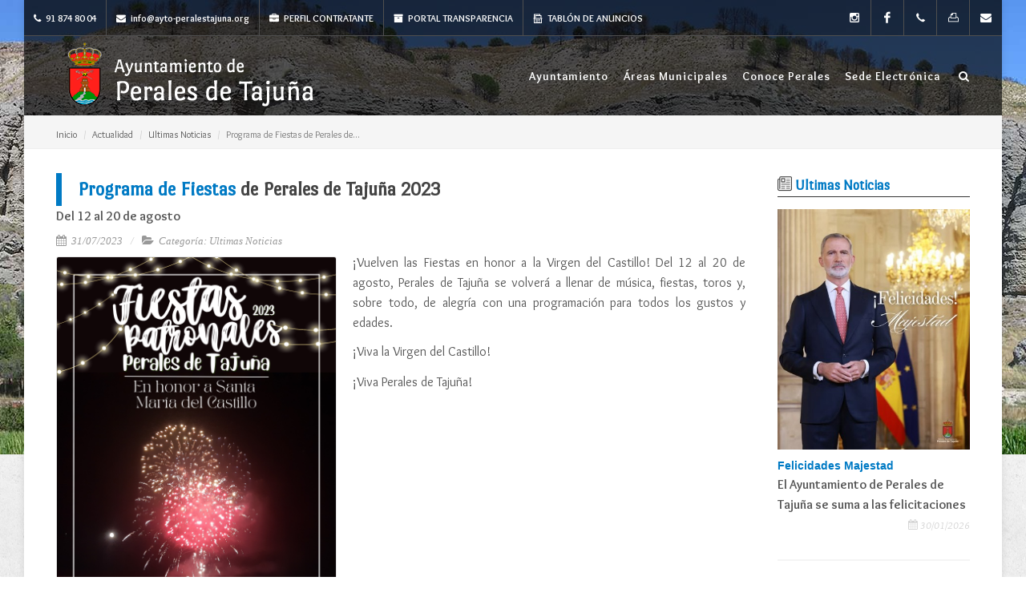

--- FILE ---
content_type: text/html; charset=utf-8
request_url: http://www.ayto-peralestajuna.org/actualidad/programa-de-fiestas-de-perales-de-tajuna-2023
body_size: 37019
content:
<!DOCTYPE html>
<!--
Proyecto: Pagina Web del Ayuntamiento de Perales de Tajuña
Nombre: Sitio Web Ayuntamiento
Version: 1.0
Autor: Neosoft Sistemas
Sitio Web: http://www.neosoft.es
Contacto: informacion@neosoft.es
Google + : https://plus.google.com/+NeosoftEs/
-->


<html dir="ltr" lang="es-ES">
<head>

    <meta http-equiv="content-type" content="text/html; charset=utf-8" />

    <!-- Stylesheets
    ============================================= -->
    <!--<link href="https://fonts.googleapis.com/css?family=Lato:300,400,400italic,600,700|Raleway:300,400,500,600,700|Crete+Round:400italic" rel="stylesheet" type="text/css" />-->
    <link href="https://fonts.googleapis.com/css?family=Cabin:400,400i,500,500i,600,600i,700,700i|Courgette|Harmattan|Overlock:400,400i,700,700i,900,900i|Patrick+Hand|Port+Lligat+Sans" rel="stylesheet">


    <link href="/Content/css_generales?v=-AXeSoJb9ApaJzctWRR4KBMdlp8GJAN_Xy-yg0n3KiU1" rel="stylesheet"/>


    

    <meta name="viewport" content="width=device-width, initial-scale=1" />
    <!--[if lt IE 9]>
        <script src="http://css3-mediaqueries-js.googlecode.com/svn/trunk/css3-mediaqueries.js"></script>
    <![endif]-->
    <!-- External JavaScripts
    ============================================= -->
    <script src="/Content/js_externals?v=a5EhqlLRF42bpWnPyp_Catin1o2WhNpvndcLi5Dyhdo1"></script>



    <!-- Document Title
    ============================================= -->
        <title>Programa de Fiestas de Perales de Tajuña 2023</title>
            <meta content="¡Vuelven las Fiestas en honor a la Virgen del Castillo! Del 12 al 20 de agosto, Perales de Tajuña se volverá a llenar de música, fiestas, toros y, sobre..." name="description">
            <meta content="perales de tajuña, ayuntamiento de perales, perales" name="keywords">
    <meta content="Neosoft Sistemas" name="author">

    <meta property="og:site_name" content="Sitio web Ayuntamiento de Perales">
        <meta property="og:title" content="Programa de Fiestas de Perales de Tajuña 2023">
            <meta property="og:description" content="¡Vuelven las Fiestas en honor a la Virgen del Castillo! Del 12 al 20 de agosto, Perales de Tajuña se volverá a llenar de música, fiestas, toros y, sobre...">
    <meta property="og:type" content="website">
    
                <meta property="og:image" itemprop="image" content="http://www.ayto-peralestajuna.org/CMS/Ficheros/Imagenes/Fiestas-2023.png"><!-- link to image for socio -->
                <meta name="twitter:image" content="http://www.ayto-peralestajuna.org/CMS/Ficheros/Imagenes/Fiestas-2023.png">
                <meta itemprop="thumbnailUrl" name="thumbnail" content="http://www.ayto-peralestajuna.org/CMS/Ficheros/Imagenes/Fiestas-2023.png">
                <meta property="og:image:width" content="1414">
                <meta property="og:image:height" content="2000">


    <meta property="og:url" content="http://www.ayto-peralestajuna.org/actualidad/programa-de-fiestas-de-perales-de-tajuna-2023" />

    <link rel="icon" type="image/x-icon" href="http://www.ayto-peralestajuna.org/Content/imagenes/favicon.ico" />


</head>

<body class="no-transition">


    <!-- Document Wrapper
    ============================================= -->
    <div id="wrapper" class="clearfix">


        <!-- Top Bar
        ============================================= -->
        <div id="top-bar" class="full-header">

            <div class="clearfix">
                <!--<div class="container clearfix">-->
                <div class="col_half hidden-xs nobottommargin">

                    <!-- Top Links
                    ============================================= -->
                    <div class="top-links">
                        <ul>
                            <li><a href="#"><i class="icon-phone3"></i> 91 874 80 04</a></li>
                            <li><a href="#" class="nott"><i class="icon-envelope-alt"></i> info@ayto-peralestajuna.org</a></li>
                            <li><a href="https://contrataciondelestado.es/wps/portal/!ut/p/b0/04_Sj9CPykssy0xPLMnMz0vMAfIjU1JTC3Iy87KtClKL0jJznPPzSooSSxLzSlL1w_Wj9KMyU5wK9CM9CnKcLVUN8sOMI0IDvY1CXNMi3Cu1HW1t9Qtycx0BCbCbTQ!!/" target="_blank"><i class="icon-briefcase"></i> Perfil Contratante</a></li>
                            <li><a href="http://ayto-peralestajuna.sedelectronica.es/transparency/" target="_blank"><i class="icon-archive2"></i> Portal Transparencia</a></li>
                            <li><a href="https://ayto-peralestajuna.sedelectronica.es/board" target="_blank"><i class="icon-archive"></i> Tablón de anuncios</a></li>
                            <li class="hidden"><a href="https://contrataciondelestado.es/wps/portal/!ut/p/b0/04_Sj9CPykssy0xPLMnMz0vMAfIjU1JTC3Iy87KtClKL0jJznPPzSooSSxLzSlL1w_Wj9KMyU5wK9CM9CnKcLVUN8sOMI0IDvY1CXNMi3Cu1HW1t9Qtycx0BCbCbTQ!!/" target="_blank"><i class="icon-briefcase"></i> Plataforma Contratos</a></li>
                            
                        </ul>
                    </div><!-- .top-links end -->

                </div>

                <div class="col_half col_last fright nobottommargin">

                    <!-- Top Social
                        ============================================= -->
                    <div id="top-social">
                        <ul>
                            <li><a href="https://www.instagram.com/ayto_peralesdetajuna/?hl=es" target="_blank" class="si-instagram"><span class="ts-icon"><span class="icon-instagram2"></span></span><span class="ts-text">instagram</span></a></li>
                            <li><a href="https://www.facebook.com/AyuntamientoDePeralesDeTajuna/" target="_blank" class="si-facebook"><span class="ts-icon"><span class="icon-facebook"></span></span><span class="ts-text">Facebook</span></a></li>
                            <li class=" hidden"><a href="https://twitter.com/" target="_blank" class="si-twitter"><span class="ts-icon"><span class="icon-twitter"></span></span><span class="ts-text">Twitter</span></a></li>
                            <li><a class="si-call"><span class="ts-icon"><span class="icon-call"></span></span><span class="ts-text">TEL: 91 874 80 04</span></a></li>
                            <li><a class="si-print"><span class="ts-icon"><span class="icon-print"></span></span><span class="ts-text">FAX: 91 874 66 20</span></a></li>
                            <li><a href="/paginas/contactar" class="si-email3"><span class="ts-icon"><span class="icon-envelope-alt"></span></span><span class="ts-text">Contacta</span></a></li>
                        </ul>
                    </div><!-- #top-social end -->

                </div>

            </div>

        </div><!-- #top-bar end -->
        <!-- Header
        ============================================= -->
        <header id="header" class="">

            <div id="header-wrap">

                <div class="container clearfix">

                    <div id="primary-menu-trigger"><i class="icon-reorder"></i></div>

                    <!-- Logo
                    ============================================= -->
                    <div id="logo">
                        <a href="/" class="standard-logo"><img src="/Content/imagenes/logo2.png" alt="Ayuntamiento de Perales de Tajuña"></a>
                        <a href="/" class="retina-logo"><img src="/Content/imagenes/logo2.png" alt="Ayuntamiento de Perales de Tajuña"></a>
                    </div><!-- #logo end -->
                    <!-- Primary Navigation
                    ============================================= -->
                    <nav id="primary-menu">

<ul><li class="dropdown"><a class="dropdown-toggle" data-toggle="dropdown" data-target="#"href='#'>Ayuntamiento</a><ul class=""><li><a href="https://www.ayto-peralestajuna.org/paginas/saludo-de-la-alcaldesa">Saludo de la Alcaldesa</a></li><li><a href="https://www.ayto-peralestajuna.org/paginas/corporacion-municipal">Corporación municipal</a></li><li><a href="https://www.ayto-peralestajuna.org/actualidad/categoria/plenos">Plenos</a></li><li><a href="https://www.ayto-peralestajuna.org/actualidad/categoria/ordenanzas">Ordenanzas</a></li><li><a href="https://www.ayto-peralestajuna.org/paginas/tramite-municipales">Trámites municipales</a></li><li><a href="https://www.ayto-peralestajuna.org/actualidad/categoria/bandos">Bandos</a></li><li><a href="https://www.ayto-peralestajuna.org/actualidad/categoria/comunicados">Comunicados</a></li><li><a href="https://www.ayto-peralestajuna.org/actualidad/categoria/ultimas-noticias">Histórico de Noticias</a></li><li><a href="https://www.ayto-peralestajuna.org/paginas/telefonos-de-interes">Teléfonos de interés</a></li><li><a href="https://www.ayto-peralestajuna.org/paginas/contactar">Contactar</a></li></ul></li><li class="dropdown"><a class="dropdown-toggle" data-toggle="dropdown" data-target="#"href='#'>Áreas Municipales</a><ul class=""><li><a href="https://www.ayto-peralestajuna.org/paginas/educacion">Educación</a></li><li class="dropdown-submenu"><a class="dropdown-toggle" data-toggle="dropdown" data-target="#"href='#'>Empleo y Desarrollo Local <i class='icon-angle-right pull-right'></i></a><ul class=""><li><a href="https://www.ayto-peralestajuna.org/paginas/empleo-en-perales">Empleo</a></li><li><a href="https://www.ayto-peralestajuna.org/paginas/formacion">Formación</a></li><li><a href="https://www.ayto-peralestajuna.org/paginas/ayudas-y-subvenciones">Ayudas y Subvenciones</a></li></ul></li><li><a href="https://www.ayto-peralestajuna.org/paginas/deporte">Deportes</a></li><li><a href="https://www.ayto-peralestajuna.org/paginas/cultura">Cultura</a></li><li><a href="https://www.ayto-peralestajuna.org/paginas/juventud">Juventud</a></li><li><a href="https://www.ayto-peralestajuna.org/paginas/area-social">Área social</a></li><li><a href="https://www.ayto-peralestajuna.org/paginas/urbanismo">Urbanismo</a></li><li><a href="https://www.ayto-peralestajuna.org/paginas/informacion-sobre-los-derrumbes-en-la-calle-castillo">Información sobre los derrumbes en la calle Castillo</a></li><li><a href="https://www.ayto-peralestajuna.org/paginas/hacienda">Economía y hacienda</a></li><li><a href="https://www.ayto-peralestajuna.org/paginas/transportes">Transportes</a></li><li><a href="https://www.ayto-peralestajuna.org/paginas/plan-municipal-de-control-de-colonias-felinas">Plan Municipal de Control de Colonias Felinas</a></li><li><a href="https://www.ayto-peralestajuna.org/paginas/servicio-de-informacion-al-consumidor">Servicio de Información al Consumidor</a></li><li><a href="https://www.ayto-peralestajuna.org/paginas/otros-servicios-municipales">Otros servicios municipales</a></li></ul></li><li class="dropdown"><a class="dropdown-toggle" data-toggle="dropdown" data-target="#"href='#'>Conoce Perales</a><ul class=""><li><a href="https://www.ayto-peralestajuna.org/paginas/como-llegar">Cómo llegar</a></li><li><a href="https://www.ayto-peralestajuna.org/paginas/callejero">Callejero</a></li><li><a href="https://www.ayto-peralestajuna.org/paginas/historia">Historia</a></li><li><a href="https://www.ayto-peralestajuna.org/paginas/fiestas">Fiestas</a></li><li><a href="https://www.ayto-peralestajuna.org/paginas/lugares-de-interes">Lugares de interés</a></li><li><a href="https://www.ayto-peralestajuna.org/paginas/donde-comer">Dónde comer</a></li><li><a href="https://www.ayto-peralestajuna.org/paginas/donde-dormir">Dónde dormir</a></li><li><a href="https://www.ayto-peralestajuna.org/paginas/boletin---perales-eres-tu">Boletín - Perales eres tú</a></li><li><a href="https://www.flickr.com/photos/147784859@N08/albums" target="_blank">Perales de Tajuña en Imágenes</a></li></ul></li><li class="dropdown"><a class="dropdown-toggle" data-toggle="dropdown" data-target="#"href='#'>Sede Electrónica</a><ul class=""><li><a href="https://www.ayto-peralestajuna.org/paginas/tramites-y-gestiones">Bienvenidos a la Sede Electrónica</a></li><li><a href="https://contrataciondelestado.es/wps/portal/!ut/p/b0/04_Sj9CPykssy0xPLMnMz0vMAfIjU1JTC3Iy87KtClKL0jJznPPzSooSSxLzSlL1w_Wj9KMyU5wK9CM9CnKcLVUN8sOMI0IDvY1CXNMi3Cu1HW1t9Qtycx0BCbCbTQ!!/" target="_blank">Perfil del Contratante</a></li><li><a href="http://ayto-peralestajuna.sedelectronica.es/transparency/" target="_blank">Portal de Transparencia</a></li><li><a href="https://ayto-peralestajuna.sedelectronica.es/board" target="_blank">Tablón de Anuncios</a></li></ul></li></ul>

                        <!-- Top Search
                        ============================================= -->
                        <div id="top-search">
                            <a href="#" id="top-search-trigger" title="buscar" aria-hidden="true"><span class="icon-search3" aria-hidden="true" title="buscar"></span><span class="icon-line-cross" aria-hidden="true" title="linea"></span><span class="hidden">Buscar</span></a>
                            <form action="/buscador" method="get">
                                <input type="hidden" value="true" name="busqueda" id="busqueda" for="texto" />
                                <input type="text" name="texto" id="texto" class="form-control" value="" placeholder="Inserte texto de búsqueda..">
                                <input type="submit" class="hidden" value="Buscar " />
                            </form>
                        </div><!-- #top-search end -->

                    </nav><!-- #primary-menu end -->

                </div>

            </div>

        </header><!-- #header end -->
        <!-- Content
        ============================================= -->
        
        



<!-- Page Title
============================================= -->
<section id="page-title" class="page-title-mini">


    <div class="container clearfix">
        
        <ol class="breadcrumb">
            <li><a href="/">Inicio</a></li>
            <li><a href="/actualidad/">Actualidad</a></li>
            <li><a href="/actualidad/categoria/ultimas-noticias">Ultimas Noticias</a></li>
            <li class="active">Programa de Fiestas de Perales de... </li>
        </ol>
    </div>

</section><!-- #page-title end -->



<section id="content">
    <div class="content-wrap">
        <div class="container clearfix">
            <!-- Contenido
            ============================================= -->
            <div class="postcontent nobottommargin clearfix">

                <div class="single-post nobottommargin">

                    <div class="entry clearfix">
                        <!-- Entry Title
                        ============================================= -->
                        <div class="entry-title">
                            <div class="titulo_noticia_portada"><a><div class='title-block '><h3><span>Programa de Fiestas</span> de Perales de Tajuña 2023</h3></div></a></div>
<div class="alinear_izda"><strong>Del 12 al 20 de agosto</strong></div>                         </div><!-- .entry-title end -->

                        <!-- Go to www.addthis.com/dashboard to customize your tools -->
                        <div class="addthis_sharing_toolbox"></div>

                        <!-- Entry Meta
                        ============================================= -->
                        <ul class="entry-meta clearfix">
                            <li><i class="icon-calendar3"></i> 31/07/2023</li>

                            <li><i class="icon-folder-open"></i>  <a class="etiqueta" href="/actualidad/categoria/ultimas-noticias">Categoría: Ultimas Noticias</a></li>
                        </ul><!-- .entry-meta end -->
                        <!-- Entry Content
                        ============================================= -->
                        <div class="entry-content notopmargin">

                            <!-- Entry Image
                            ============================================= -->
                                <div class="entry-image alignleft">
                                    <a href="#">
                                        <img src="/CMS/Ficheros/Imagenes/Fiestas-2023-t500.png" alt="Programa de Fiestas de Perales de Taju&#241;a 2023" />
                                    </a>
                                </div><!-- .entry-image end -->


                                <div class="alinear_justificado">
                                    <div style="white-space:pre-line; margin-top:-18px; margin-bottom:10px">¡Vuelven las Fiestas en honor a la Virgen del Castillo! Del 12 al 20 de agosto, Perales de Tajuña se volverá a llenar de música, fiestas, toros y, sobre todo, de alegría con una programación para todos los gustos y edades.</div>

                                </div>
                            <div class="alinear_justificado margen_inferior_20_simple">
                                <p>¡Viva la Virgen del Castillo!</p><p>¡Viva Perales de Tajuña!&nbsp;</p>
                            </div>
                            <!-- Post Single - Content End -->
                            <!-- Tag Cloud
                            ============================================= -->

                            <div class="clear"></div>


                            <!-- OTROS DATOS
                            ============================================= -->


                                <h4 class="subrayado_verde">Documentos Adjuntos</h4>
                                <div class="margen_inferior_20">
                                    
<div>
            <div class="documentos_noticias" id="doc_3194" title="Libro Fiestas Perales23" data-toggle="tooltip"><a href="/principal/DescargarDocumento/?nombre=Libro-Fiestas-Perales23.pdf" target="_blank"><span class='label label-sm label-pdf'><i class='fa fa-file-pdf-o'></i>  PDF</span> Libro Fiestas Perales23</a> </div>
</div>
                                </div>






                            <!-- OTROS DATOS End -->
                            <!-- Post Single - Share
                            ============================================= -->
                            <div class="si-share noborder clearfix hidden">
                                <span>Share this Post:</span>
                                <div>
                                    <a href="#" class="social-icon si-borderless si-facebook">
                                        <i class="icon-facebook"></i>
                                        <i class="icon-facebook"></i>
                                    </a>
                                    <a href="#" class="social-icon si-borderless si-twitter">
                                        <i class="icon-twitter"></i>
                                        <i class="icon-twitter"></i>
                                    </a>
                                    <a href="#" class="social-icon si-borderless si-pinterest">
                                        <i class="icon-pinterest"></i>
                                        <i class="icon-pinterest"></i>
                                    </a>
                                    <a href="#" class="social-icon si-borderless si-gplus">
                                        <i class="icon-gplus"></i>
                                        <i class="icon-gplus"></i>
                                    </a>
                                    <a href="#" class="social-icon si-borderless si-rss">
                                        <i class="icon-rss"></i>
                                        <i class="icon-rss"></i>
                                    </a>
                                    <a href="#" class="social-icon si-borderless si-email3">
                                        <i class="icon-email3"></i>
                                        <i class="icon-email3"></i>
                                    </a>
                                </div>
                            </div><!-- Post Single - Share End -->

                        </div>

                    </div>


                </div>

            </div>

            <!-- Sidebar
            ============================================= 
            <div class="sidebar nobottommargin col_last clearfix sidebar_inicio">

                <div class=" fancy-title nobottomborder title-bottom-border">
    <h4><span class="icon-share i-light i-small-propio i-circled"></span>Síguenos <span>en</span></h4>
    <div class="margen_superior_15 alinear_centro">
        <a href="https://www.facebook.com/" target="_blank" class="social-icon si-light si-rounded  si-facebook ">
            <span class="icon-facebook" aria-hidden="true"></span>
            <span class="icon-facebook" aria-hidden="true"></span>
            <span class="hidden">Buscar</span>
        </a>
        <a href="http://twitter.com/" target="_blank" class="social-icon si-light si-rounded  si-twitter ">
            <span class="icon-twitter" aria-hidden="true"></span>
            <span class="icon-twitter" aria-hidden="true"></span>
            <span class="hidden">Buscar</span>
        </a>
        <a href="http://www.youtube.com/user/" target="_blank" class="social-icon si-light si-rounded  si-youtube ">
            <span class="icon-youtube" aria-hidden="true"></span>
            <span class="icon-youtube" aria-hidden="true"></span>
            <span class="hidden">Buscar</span>
        </a>



    </div>
</div>



            </div><!-- .sidebar end -->
            <!-- Sidebar alternativo con listado de noticias
            =============================================-->
            <div class="sidebar nobottommargin col_last clearfix sidebar_inicio ">
                    <h4 class="subrayado"><i class="icon-news"></i> <span>Ultimas Noticias</span> </h4>
                    <div id="post-list-footer">
                        <div id="posts" class="small-thumbs sidebar-widgets-wrap">
        <div class="entry clearfix">
                <a href="/actualidad/felicidades-majestad"><img src="/CMS/Ficheros/Imagenes/624825818-1362853319206046-7019631107932843191-n-t500.jpg" class="img-responsive" /></a>
            <div class="">
                <div class="entry-title">
                    <h5 class="margen_inferior_0 margen_superior_10"><a href="/actualidad/felicidades-majestad">Felicidades Majestad</a></h5>
<div class="alinear_izda"><strong>El Ayuntamiento de Perales de Taju&#241;a se suma a las felicitaciones</strong></div>                     <div class="alinear_dcha texto_gris_claro letra_peq_peq"><i class="icon-calendar3"></i> <em>30/01/2026</em></div>
                </div>
            </div>
        </div>
        <div class="entry clearfix">
                <a href="/actualidad/torneo-nacional-club-kiara"><img src="/CMS/Ficheros/Imagenes/623361024-1363951915762853-8766491860991615450-n-t500.jpg" class="img-responsive" /></a>
            <div class="">
                <div class="entry-title">
                    <h5 class="margen_inferior_0 margen_superior_10"><a href="/actualidad/torneo-nacional-club-kiara">Torneo Nacional Club Kiara</a></h5>
<div class="alinear_izda"><strong>En el Polideportivo Municipal</strong></div>                     <div class="alinear_dcha texto_gris_claro letra_peq_peq"><i class="icon-calendar3"></i> <em>30/01/2026</em></div>
                </div>
            </div>
        </div>
        <div class="entry clearfix">
                <a href="/actualidad/certificados-profesionales"><img src="/CMS/Ficheros/Imagenes/624810680-1362908615867183-2973711541242623842-n-t500.jpg" class="img-responsive" /></a>
            <div class="">
                <div class="entry-title">
                    <h5 class="margen_inferior_0 margen_superior_10"><a href="/actualidad/certificados-profesionales">Certificados profesionales</a></h5>
<div class="alinear_izda"><strong>Finca La Chimenea (Aranjuez)</strong></div>                     <div class="alinear_dcha texto_gris_claro letra_peq_peq"><i class="icon-calendar3"></i> <em>29/01/2026</em></div>
                </div>
            </div>
        </div>
        <div class="entry clearfix">
                <a href="/actualidad/aviso-amarillo-por-nieve-y-viento"><img src="/CMS/Ficheros/Imagenes/G-rApUuWUAA7ASE-t500.jpg" class="img-responsive" /></a>
            <div class="">
                <div class="entry-title">
                    <h5 class="margen_inferior_0 margen_superior_10"><a href="/actualidad/aviso-amarillo-por-nieve-y-viento">Aviso amarillo por nieve y viento</a></h5>
<div class="alinear_izda"><strong>Mi&#233;rcoles 28 de enero de 2026</strong></div>                     <div class="alinear_dcha texto_gris_claro letra_peq_peq"><i class="icon-calendar3"></i> <em>28/01/2026</em></div>
                </div>
            </div>
        </div>
        <div class="entry clearfix">
                <a href="/actualidad/corte-de-trafico-en-la-autovia-a-3"><img src="/CMS/Ficheros/Imagenes/621838815-1361104326047612-1759435878662335062-n-t500.jpg" class="img-responsive" /></a>
            <div class="">
                <div class="entry-title">
                    <h5 class="margen_inferior_0 margen_superior_10"><a href="/actualidad/corte-de-trafico-en-la-autovia-a-3">Corte de tr&#225;fico autov&#237;a A-3</a></h5>
<div class="alinear_izda"><strong>D&#237;as 28 y 29 de enero</strong></div>                     <div class="alinear_dcha texto_gris_claro letra_peq_peq"><i class="icon-calendar3"></i> <em>27/01/2026</em></div>
                </div>
            </div>
        </div>

</div>



                    </div>

            </div>
             <!--    sidebar end -->

        </div>
    </div>
</section>






        <!-- #content end -->


        <!-- Footer
    ============================================= -->
        <footer id="footer" class="dark" style="margin-top:0px !important">

            <div class="container">

                <!-- Footer Widgets
            ============================================= -->
                <div class="footer-widgets-wrap clearfix">

                    <div class="col_two_third">

                        <div class="col_one_third">

                            <div class="widget clearfix">

                                <img src="/Content/imagenes/logo.png" alt="Perales de Tajuña" class="footer-logo">


                                <div>
                                    <address>
                                        Plaza de la Constitución 1,  <br />
                                        28540 Perales de Tajuña (Madrid)
                                    </address>
                                </div>

                            </div>

                        </div>

                        <div class="col_one_third">

                            <div class="widget widget_links clearfix">

                                <h4>Contacto</h4>

                                <abbr title="Phone Number"><strong>Teléfono:</strong></abbr> 91 874 80 04<br>
                                <abbr title="Fax"><strong>Fax:</strong></abbr> 91 874 90 30<br>
                                <abbr title="Email Address"><strong>Email:</strong></abbr> info@ayto-peralestajuna.org

                            </div>

                        </div>

                        <div class="col_one_third col_last">

                            <div class="widget widget_links clearfix">
                                <ul>
                                    <li><a href="/paginas/como-llegar">Como llegar</a></li>
                                    <li><a href="/paginas/tramites-y-gestiones">Gestiones Administrativas</a></li>
                                    <li><a href="/paginas/politica-de-privacidad">Política de Privacidad</a></li>
                                    <li><a href="/paginas/ejercicios-de-derechos">Ejercicios de Derechos</a></li>
                                    <li><a href="/paginas/aviso-legal">Aviso Legal</a></li>
                                    <li><a href="http://ayto-peralestajuna.sedelectronica.es/transparency/" target="_blank">Portal de Transparencia</a></li>
                                    <li><a href="https://contrataciondelestado.es/wps/portal/!ut/p/b0/04_Sj9CPykssy0xPLMnMz0vMAfIjU1JTC3Iy87KtClKL0jJznPPzSooSSxLzSlL1w_Wj9KMyU5wK9CM9CnKcLVUN8sOMI0IDvY1CXNMi3Cu1HW1t9Qtycx0BCbCbTQ!!/" target="_blank">Perfil del contratante</a></li>
                                    <li><a href="https://ayto-peralestajuna.sedelectronica.es/board"  target="_blank">Tablón de anuncios</a></li>
                                </ul>

                            </div>

                        </div>

                    </div>

                    <div class="col_one_third col_last">

                        <div class="widget subscribe-widget clearfix">
                            <div class="col-md-12 clearfix margen_superior_20">
                                <a href="http://www.facebook.com/pages/Ayuntamiento-de-Perales-de-Taju%C3%B1a-P%C3%A1gina-Oficial/257525504315253" target="_blank" class="social-icon si-dark si-colored si-facebook nobottommargin" style="margin-right: 10px;">
                                    <i class="icon-facebook"></i>
                                    <i class="icon-facebook"></i>
                                </a>
                                <a href="http://www.facebook.com/pages/Ayuntamiento-de-Perales-de-Taju%C3%B1a-P%C3%A1gina-Oficial/257525504315253" target="_blank"><small style="display: block; margin-top: 3px;"><strong>Ayuntamiento de Perales de Tajuña en Facebook</strong></small></a>
                            </div>

                            <div class="col-md-12 clearfix margen_superior_20">
                                <a href="https://www.instagram.com/ayto_peralesdetajuna/?hl=es" target="_blank" class="social-icon si-dark si-colored si-facebook nobottommargin" style="margin-right: 10px;">
                                    <i class="icon-instagram2"></i>
                                    <i class="icon-instagram2"></i>
                                </a>
                                <a href="https://www.instagram.com/ayto_peralesdetajuna/?hl=es" target="_blank"><small style="display: block; margin-top: 3px;"><strong>Ayuntamiento de Perales de Tajuña en Instagram</strong></small></a>
                            </div>


                        </div>

                    </div>

                </div><!-- .footer-widgets-wrap end -->

            </div>

            <!-- Copyrights
        ============================================= -->
            <div id="copyrights">

                <div class="container clearfix">

                    <div class="col_half copyright-links">
                        &copy; Ayuntamiento de Perales de Tajuña <span class="middot">&middot;</span>
                        <a href="http://www.neosoft.es" target="_blank">Diseño Web </a>&nbsp;&nbsp;&nbsp;&nbsp;
                        <a href="http://www.neosoft.es" target="_blank"><img src="/Content/imagenes/logo_neosoft.png"></a>

                    </div>

                    <div class="col_half col_last tright">
                        <div class="fright clearfix hidden">
                            <a href="http://www.facebook.com/pages/Ayuntamiento-de-Perales-de-Taju%C3%B1a-P%C3%A1gina-Oficial/257525504315253" target="_blank" class="social-icon si-small si-borderless si-facebook">
                                <i class="icon-facebook"></i>
                                <i class="icon-facebook"></i>
                            </a>

                            <a href="https://www.instagram.com/ayto_peralesdetajuna/?hl=es" target="_blank" class="social-icon si-small si-borderless si-instagram">
                                <i class="icon-instagram2"></i>
                                <i class="icon-instagram2"></i>
                            </a>

                            <a href="#" class="social-icon si-small si-borderless si-twitter hidden">
                                <i class="icon-twitter"></i>
                                <i class="icon-twitter"></i>
                            </a>

                            <a href="#" class="social-icon si-small si-borderless si-gplus hidden">
                                <i class="icon-gplus"></i>
                                <i class="icon-gplus"></i>
                            </a>

                            <a href="#" class="social-icon si-small si-borderless si-pinterest hidden">
                                <i class="icon-pinterest"></i>
                                <i class="icon-pinterest"></i>
                            </a>

                            <a href="#" class="social-icon si-small si-borderless si-vimeo hidden">
                                <i class="icon-vimeo"></i>
                                <i class="icon-vimeo"></i>
                            </a>

                            <a href="#" class="social-icon si-small si-borderless si-github hidden">
                                <i class="icon-github"></i>
                                <i class="icon-github"></i>
                            </a>

                            <a href="#" class="social-icon si-small si-borderless si-yahoo hidden">
                                <i class="icon-yahoo"></i>
                                <i class="icon-yahoo"></i>
                            </a>

                            <a href="#" class="social-icon si-small si-borderless si-linkedin hidden">
                                <i class="icon-linkedin"></i>
                                <i class="icon-linkedin"></i>
                            </a>
                        </div>

                        <div class="clear"></div>

                        <i class="icon-envelope2"></i> &nbsp;info@ayto-peralestajuna.org <span class="middot">&middot;</span> <i class="icon-phone-sign"></i> &nbsp;91 874 80 04  <span class="middot">&middot;</span><i class="icon-printer"></i> &nbsp;91 874 90 30&nbsp;&nbsp;
                        <span class="middot">&middot;</span>
                        <a href="http://www.facebook.com/pages/Ayuntamiento-de-Perales-de-Taju%C3%B1a-P%C3%A1gina-Oficial/257525504315253" target="_blank" class="social-icon si-small si-borderless si-facebook fright margen_superior-5">
                            <i class="icon-facebook"></i>
                            <i class="icon-facebook"></i>
                        </a>
                        <a href="https://www.instagram.com/ayto_peralesdetajuna/?hl=es" target="_blank" class="social-icon si-small si-borderless si-facebook fright margen_superior-5">
                            <i class="icon-instagram2"></i>
                            <i class="icon-instagram2"></i>
                        </a>
                    </div>


                </div>

            </div><!-- #copyrights end -->

        </footer><!-- #footer end -->



    </div><!-- #wrapper end -->
    <!-- Go To Top
    ============================================= -->
    <div id="gotoTop" class="icon-angle-up"></div>

    <!-- MODAL GENERICA -->
    <div class="modal fade" id="modal_generica" role="dialog" aria-hidden="true">
        <div class="modal-dialog">
            <div class="modal-body">
                <div class="modal-content">
                </div>
            </div>
        </div>
    </div>



    <!-- END MODAL GENERICA -->
    <!-- Footer Scripts
    ============================================= -->
    <script src="/Content/js_funtions?v=Y_DQJlSSNOBoiETMB7jG_VSm3fiyB-5-F1zhqW9ftI41"></script>


    
    <script type="text/javascript" src="//s7.addthis.com/js/300/addthis_widget.js#pubid=ra-591ac79c0c502b5d"></script>



    <iframe id="iframe" name="iframe" style="display:none"></iframe>
    <script>
      (function(i,s,o,g,r,a,m){i['GoogleAnalyticsObject']=r;i[r]=i[r]||function(){
      (i[r].q=i[r].q||[]).push(arguments)},i[r].l=1*new Date();a=s.createElement(o),
      m=s.getElementsByTagName(o)[0];a.async=1;a.src=g;m.parentNode.insertBefore(a,m)
      })(window,document,'script','https://www.google-analytics.com/analytics.js','ga');

      ga('create', 'UA-1099631-45', 'auto');
      ga('send', 'pageview');
    </script>

</body>
</html>

--- FILE ---
content_type: text/plain
request_url: https://www.google-analytics.com/j/collect?v=1&_v=j102&a=733455037&t=pageview&_s=1&dl=http%3A%2F%2Fwww.ayto-peralestajuna.org%2Factualidad%2Fprograma-de-fiestas-de-perales-de-tajuna-2023&ul=en-us%40posix&dt=Programa%20de%20Fiestas%20de%20Perales%20de%20Taju%C3%B1a%202023&sr=1280x720&vp=1280x720&_u=IEBAAEABAAAAACAAI~&jid=2014758628&gjid=1676573024&cid=1556505209.1769824128&tid=UA-1099631-45&_gid=688574354.1769824128&_r=1&_slc=1&z=1857520087
body_size: -453
content:
2,cG-EDR6G6R6DV